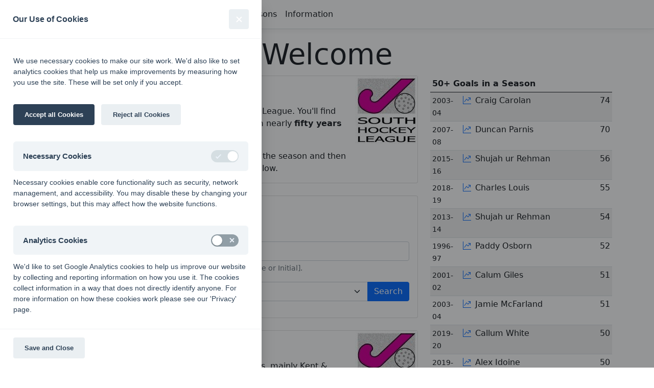

--- FILE ---
content_type: text/html; charset=utf-8
request_url: https://south-league.net/
body_size: 13897
content:



<!DOCTYPE html>
<html lang="en">
<head>
    <meta charset="utf-8" />
    <meta name="viewport" content="width=device-width, initial-scale=1.0" />
    <title>South League Archives - Welcome</title>
    <link rel="stylesheet" href="/lib/bootstrap/dist/css/bootstrap.min.css" />
    <link rel="stylesheet" href="/css/site.css?v=JFbB1Hyi3VMDNRVXUfjfkASAsLPIvwGJqy2AQ0KtMHA" />
    <link rel="stylesheet" href="/SportCore.Server.Web.styles.css?v=s3jO2BZad4PRKWzghgFYeeLZFk79X21YZNL_utd9zww" />
    <link rel="stylesheet" href="https://cdn.jsdelivr.net/npm/bootstrap-icons@1.8.3/font/bootstrap-icons.css" />
    <link rel="stylesheet" href="/css/cookieconsent.css" media="print" onload="this.media='all'" />
</head>
<body>
    <header b-gd32aod5xv>
        <nav b-gd32aod5xv class="navbar navbar-expand-sm navbar-toggleable-sm navbar-light bg-white border-bottom box-shadow mb-3">
            <div b-gd32aod5xv class="container-fluid">
                <a class="navbar-brand" href="/">South League Archives</a>
                <button b-gd32aod5xv class="navbar-toggler" type="button" data-bs-toggle="collapse" data-bs-target=".navbar-collapse" aria-controls="navbarSupportedContent"
                        aria-expanded="false" aria-label="Toggle navigation">
                    <span b-gd32aod5xv class="navbar-toggler-icon"></span>
                </button>
                <div b-gd32aod5xv class="navbar-collapse collapse d-sm-inline-flex justify-content-between">
                    <ul b-gd32aod5xv class="navbar-nav flex-grow-1">
                        <li b-gd32aod5xv class="nav-item">
                            <a class="nav-link text-dark" href="/">Home</a>
                        </li>
                        <li b-gd32aod5xv class="nav-item">
                            <a class="nav-link text-dark" href="/Home/Privacy">Privacy</a>
                        </li>
                        <li b-gd32aod5xv class="nav-item">
                            <a class="nav-link text-dark" href="/Home/Search">Search</a>
                        </li>
                        <li b-gd32aod5xv class="nav-item">
                            <a class="nav-link text-dark" href="/Seasons">Seasons</a>
                        </li>
                        <li b-gd32aod5xv class="nav-item">
                            <a b-gd32aod5xv class="nav-link text-dark" href="/Information" >Information</a>
                        </li>
                    </ul>
                    





                </div>
            </div>
        </nav>
    </header>
    <script defer src="/js/cookieconsent.js"></script>
    <script defer src="/js/cookieconsent-init.js"></script>
    <div b-gd32aod5xv class="container-md">
        <main b-gd32aod5xv role="main" class="pb-3">
            






<style>
    tbody > tr > td:first-child {
        width: 60px;
    }
    tbody > tr > td:nth-child(2) {
        width: 16px;
    }
    tbody > tr > td:last-child {
        text-align: right;
        width: 15%;
    }
</style>

<h1 class="display-4 text-center">Welcome</h1>
<div class="row g-4">
    <div class="col-lg-8">
        <div class="row row-cols-1 g-4">
            <div class="col">
                <div class="card">
                    <div class="row g-0">
                        <div class="col-sm-9 col-xl-10">
                            <div class="card-body">
                                <h3 class="card-title">Archives</h3>
                                <p class="card-text">
                                    Welcome to the archive pages of the South Hockey League. You'll find all the fixtures,
                                    results, goal scorers and tables from nearly <b>fifty years</b> of league hockey.
                                </p>
                                <p class="card-text">
                                    Just click on the Seasons link above and then select the season and then then division you
                                    require, or use the season links below.
                                </p>
                            </div>
                        </div>
                        <div class="col-sm-3 col-xl-2">
                            <img src="/Content/images/south league logo.gif" class="w-100" alt="South Hockey League Archives" />
                        </div>
                    </div>
                </div>                
            </div>
            <div class="col">
                


<div class="card">
    <div class="row g-0">
        <div class="col-sm-4 col-xl-3">
            <img src="/Content/images/Hockey Images Players.png" class="w-100" alt="South Hockey League Players" />
        </div>
        <div class="col-sm-8 col-xl-9">
            <div class="card-body">
                <h3 class="card-title">Goal Scorers?</h3>
                <form action="/home/_submit" method="post" id="search" name="search">
                    <div class="mb-3">
                        <label for="Name" class="form-label">Search Name</label>
                        <input class="form-control form-control-md" type="text" id="Name" name="Name" aria-describedby="Help">
                        <div id="Help" class="form-text">Enter Family Name [, Given Name or Initial].</div>
                    </div>
                    <div class="input-group mb-3">
                        <select class="form-select form-select-md" id="ClubID" name="ClubID">
                            <option selected value="0">Select Club</option>
                            <option value="18801">Abingdon Atomix HC</option>
                            <option value="18001">Abingdon HC</option>
                            <option value="18002">Addiscombe HC</option>
                            <option value="18248">Adur HC</option>
                            <option value="18729">AEI HC</option>
                            <option value="18249">AERE Harwell HC</option>
                            <option value="18250">Albanians HC</option>
                            <option value="18003">Aldermaston HC</option>
                            <option value="18004">Aldershot &amp; Farnham HC</option>
                            <option value="18253">Aldershot Services AF HC</option>
                            <option value="18220">Alleyn Old Boys HC</option>
                            <option value="18254">Alresford HC</option>
                            <option value="18005">Alton HC</option>
                            <option value="18007">Amersham &amp; Chalfont HC</option>
                            <option value="18006">Amersham HC</option>
                            <option value="18255">Anchorians HC</option>
                            <option value="18008">Andover HC</option>
                            <option value="18009">Ashford (Kent) HC</option>
                            <option value="18010">Ashford (Middlesex) HC</option>
                            <option value="18257">AWRE Aldermaston HC</option>
                            <option value="18011">Aylesbury HC</option>
                            <option value="18258">Aztecs HC</option>
                            <option value="18724">BA HC</option>
                            <option value="18259">BAC HC</option>
                            <option value="18012">Banbury HC</option>
                            <option value="18013">Bank of England HC</option>
                            <option value="18261">Banstead HC</option>
                            <option value="18263">Banstead Hospital HC</option>
                            <option value="18264">Barclays Bank HC</option>
                            <option value="18014">Barnes HC</option>
                            <option value="18015">Basingstoke HC</option>
                            <option value="18210">BBC HC</option>
                            <option value="18016">BBHC HC</option>
                            <option value="18735">BEA Silver Wing HC</option>
                            <option value="18265">Beachcombers HC</option>
                            <option value="18017">Beckenham HC</option>
                            <option value="18266">Belvedere HC</option>
                            <option value="18267">Bexhill HC</option>
                            <option value="18018">Bexley Invicta HC</option>
                            <option value="18268">Bexleyheath HC</option>
                            <option value="18269">BHC</option>
                            <option value="18270">BICC HC</option>
                            <option value="18019">Bicester HC</option>
                            <option value="18272">Biddenden Grasshoppers HC</option>
                            <option value="18271">Biddenden HC</option>
                            <option value="18273">Birkbeck College HC</option>
                            <option value="18020">Blackheath &amp; Elthamians HC</option>
                            <option value="18274">Blackheath HC</option>
                            <option value="18229">Blandford &amp; Sturminster HC</option>
                            <option value="18021">Blandford HC</option>
                            <option value="18803">BOAC Speedbird HC</option>
                            <option value="18732">Bognor College HC</option>
                            <option value="18275">Bognor HC</option>
                            <option value="18193">Bordon Harlequins HC</option>
                            <option value="18276">Borough Road College HC</option>
                            <option value="18277">Bournemouth &amp; West Hants HC</option>
                            <option value="18278">Bournemouth College HC</option>
                            <option value="18022">Bournemouth HC</option>
                            <option value="18508">Bourton &amp; Sherborne HC</option>
                            <option value="18279">Bowaters HC</option>
                            <option value="18218">Boyne Hill HC</option>
                            <option value="18023">Bracknell HC</option>
                            <option value="18024">Brighton &amp; Hove HC</option>
                            <option value="18804">Brighton College HC</option>
                            <option value="18280">Brighton Polytechnic HC</option>
                            <option value="18282">Britannic House HC</option>
                            <option value="18283">British Aerospace HC</option>
                            <option value="18025">British Airways HC</option>
                            <option value="18285">British Telecom HC</option>
                            <option value="18204">Bromley &amp; Beckenham HC</option>
                            <option value="18185">Bromley HC</option>
                            <option value="18231">Brunel University HC</option>
                            <option value="18286">BTI HC</option>
                            <option value="18287">BTISSA HC</option>
                            <option value="18288">BUC HC</option>
                            <option value="18708">Buckingham HC</option>
                            <option value="18026">Burnt Ash (Bexley) HC</option>
                            <option value="18289">Calmore HC</option>
                            <option value="18027">Camberley &amp; Farnborough HC</option>
                            <option value="18290">Camberley HC</option>
                            <option value="18746">Canning Town HC</option>
                            <option value="18028">Canterbury HC</option>
                            <option value="18291">Cardinal Manning Old Boys HC</option>
                            <option value="18029">Chalfont St Peter HC</option>
                            <option value="18293">Charing Cross &amp; Westminster HC</option>
                            <option value="18294">Charing Cross Hospital HC</option>
                            <option value="18030">Cheam HC</option>
                            <option value="18295">Cherokees HC</option>
                            <option value="18502">Chertsey Thames Valley HC</option>
                            <option value="18032">Chichester Centurians HC</option>
                            <option value="18031">Chichester HC</option>
                            <option value="18503">Chichester Health HC</option>
                            <option value="18296">Chichester Hospitals HC</option>
                            <option value="18297">Chiltern HC</option>
                            <option value="18727">Chinnor HC</option>
                            <option value="18298">City of London Polytechnic HC</option>
                            <option value="18033">City of Oxford HC</option>
                            <option value="18034">City of Portsmouth HC</option>
                            <option value="18725">City University of London HC</option>
                            <option value="18359">Civil Service HC</option>
                            <option value="18299">Claygate HC</option>
                            <option value="18035">Cliftonville HC</option>
                            <option value="18036">Cobdown HC</option>
                            <option value="18300">Courage HC</option>
                            <option value="18301">Cowley HC</option>
                            <option value="18302">Cranford HC</option>
                            <option value="18509">Cranleigh HC</option>
                            <option value="18037">Crawley HC</option>
                            <option value="18303">Creightonians HC</option>
                            <option value="18038">Crowborough HC</option>
                            <option value="18235">Croydon &amp; Old Whitgiftian HC</option>
                            <option value="18304">Croydon Gas HC</option>
                            <option value="18039">Croydon HC</option>
                            <option value="18305">Croydon MO HC</option>
                            <option value="18306">Croydon Sages HC</option>
                            <option value="18040">Deal HC</option>
                            <option value="18307">Didcot HC</option>
                            <option value="18308">Dorset Institute HC</option>
                            <option value="18041">Dulwich HC</option>
                            <option value="18683">Ealing HC</option>
                            <option value="18245">Ealing Lions HC</option>
                            <option value="18042">East Grinstead HC</option>
                            <option value="18309">East Molesey HC</option>
                            <option value="18043">Eastbourne HC</option>
                            <option value="18044">Eastcote HC</option>
                            <option value="18045">Eastleigh HC</option>
                            <option value="18310">Edenbridge HC</option>
                            <option value="18311">Egham HC</option>
                            <option value="18046">Enfield HC</option>
                            <option value="18505">Enterprise Forwarding HC</option>
                            <option value="18048">Epsom HC</option>
                            <option value="18312">Esso Adastrians HC</option>
                            <option value="18049">Esso HC</option>
                            <option value="18050">ETESSA HC</option>
                            <option value="18175">Ewshot HC</option>
                            <option value="18223">Exiles HC</option>
                            <option value="18051">Fareham HC</option>
                            <option value="18052">Farnborough HC</option>
                            <option value="18053">Farnham Common HC</option>
                            <option value="18313">Farnham HC</option>
                            <option value="18314">Faversham HC</option>
                            <option value="18791">Fawns HC</option>
                            <option value="18315">Ferndown HC</option>
                            <option value="18316">Ferndown Wayfarers HC</option>
                            <option value="18224">Fleet &amp; Ewshot HC</option>
                            <option value="18054">Fleet HC</option>
                            <option value="18055">Folkestone Optimist HC</option>
                            <option value="18318">Follands HC</option>
                            <option value="18319">Ford (Langley) HC</option>
                            <option value="18056">Fordingbridge HC</option>
                            <option value="18211">GB Eagles HC</option>
                            <option value="18057">Gerrards Cross HC</option>
                            <option value="18058">Gillingham Anchorians HC</option>
                            <option value="18222">Gillingham HC</option>
                            <option value="18320">Glaxo HC</option>
                            <option value="18321">GLC HC</option>
                            <option value="18322">GLC Staff HC</option>
                            <option value="18059">Goan HC</option>
                            <option value="18060">Gore Court HC</option>
                            <option value="18061">Gosport HC</option>
                            <option value="18324">Gravesend Guru Nanak HC</option>
                            <option value="18323">Gravesend HC</option>
                            <option value="18512">Gravesham &amp; Wellcome HC</option>
                            <option value="18062">Gravesham HC</option>
                            <option value="18805">Graylingwell Hospital HC</option>
                            <option value="18063">Greenwich HC</option>
                            <option value="18325">Greenwich Polygons HC</option>
                            <option value="18326">Guernsey HC</option>
                            <option value="18212">Guildford HC</option>
                            <option value="18064">Guru Nanak HC</option>
                            <option value="18328">Guys Hospital HC</option>
                            <option value="18736">GWR HC</option>
                            <option value="18065">H A C HC</option>
                            <option value="18208">Hailsham HC</option>
                            <option value="18066">Hamble HC</option>
                            <option value="18330">Hamble Old Boys HC</option>
                            <option value="18331">Hambledon HC</option>
                            <option value="18332">Hampstead &amp; Westminster HC</option>
                            <option value="18793">Harrodian HC</option>
                            <option value="18067">Harrow HC</option>
                            <option value="18333">Harrow Town Swans HC</option>
                            <option value="18334">Hartley HC</option>
                            <option value="18068">Haslemere HC</option>
                            <option value="18069">Havant HC</option>
                            <option value="18070">Hayes HC</option>
                            <option value="18737">HC Knole Park</option>
                            <option value="18335">HCC HC</option>
                            <option value="18336">Headington HC</option>
                            <option value="18338">Heathway HC</option>
                            <option value="18247">Hendon &amp; Mill Hill HC</option>
                            <option value="18071">Hendon HC</option>
                            <option value="18072">Henley HC</option>
                            <option value="18073">Herne Bay HC</option>
                            <option value="18216">Hersham HC</option>
                            <option value="18339">Heston HC</option>
                            <option value="18074">High Wycombe HC</option>
                            <option value="18340">HMS Daedalus HC</option>
                            <option value="18341">HMS Dryad HC</option>
                            <option value="18075">Holcombe HC</option>
                            <option value="18342">Holmer Green HC</option>
                            <option value="18806">Honor Oak HC</option>
                            <option value="18076">Horley HC</option>
                            <option value="18077">Horsham HC</option>
                            <option value="18194">Hounslow &amp; Ealing HC</option>
                            <option value="18078">HSBC HC</option>
                            <option value="18344">Huntley &amp; Palmers HC</option>
                            <option value="18345">IBM HC</option>
                            <option value="18346">Iffley HC</option>
                            <option value="18079">Imperial College HC</option>
                            <option value="18347">Indian Gymkhana HC</option>
                            <option value="18349">International Students House HC</option>
                            <option value="18790">Invicta HC</option>
                            <option value="18350">IPM HC</option>
                            <option value="18195">Isle of Wight HC</option>
                            <option value="18351">Iveco Ford HC</option>
                            <option value="18352">Jupiter HC</option>
                            <option value="18080">Kenley HC</option>
                            <option value="18354">King Alfreds College HC</option>
                            <option value="18233">Kings &amp; Alleyns HC</option>
                            <option value="18356">Kings College Hospital HC</option>
                            <option value="18081">Kings College London HC</option>
                            <option value="18357">Kingston Polytechnic HC</option>
                            <option value="18358">Kodak HC</option>
                            <option value="18196">Lavant HC</option>
                            <option value="18213">Leatherhead HC</option>
                            <option value="18082">Leighton Buzzard HC</option>
                            <option value="18083">Lensbury HC</option>
                            <option value="18084">Lewes HC</option>
                            <option value="18085">Lions HC</option>
                            <option value="18177">Littlehampton HC</option>
                            <option value="18360">Lloyds Bank HC</option>
                            <option value="18189">London Academicals HC</option>
                            <option value="18244">London Brookes HC</option>
                            <option value="18361">London Civil Service HC</option>
                            <option value="18086">London Edwardians HC</option>
                            <option value="18227">London Gamblers HC</option>
                            <option value="18362">London Transport HC</option>
                            <option value="18087">London University HC</option>
                            <option value="18088">London Wayfarers HC</option>
                            <option value="18364">Long Grove Hospital HC</option>
                            <option value="18365">Lyons HC</option>
                            <option value="18089">Maidenhead HC</option>
                            <option value="18090">Maidstone HC</option>
                            <option value="18091">Marden Russets HC</option>
                            <option value="18092">Marlow HC</option>
                            <option value="18219">Meadhurst HC</option>
                            <option value="18366">Medway HC</option>
                            <option value="18367">Medway United HC</option>
                            <option value="18093">Merton HC</option>
                            <option value="18094">Metropolitan Police HC</option>
                            <option value="18197">Michelmersh &amp; Timsbury HC</option>
                            <option value="18368">Mid Surrey HC</option>
                            <option value="18096">Mid-Sussex HC</option>
                            <option value="18370">Middlesex Polytechnic HC</option>
                            <option value="18095">Middleton &amp; Bognor HC</option>
                            <option value="18371">Middleton HC</option>
                            <option value="18372">Midland Bank HC</option>
                            <option value="18097">Mill Hill HC</option>
                            <option value="18098">Milton Keynes HC</option>
                            <option value="18373">Mohawks HC</option>
                            <option value="18178">Morris Motors HC</option>
                            <option value="18374">Muslim Tigers HC</option>
                            <option value="18375">National Westminster Bank HC</option>
                            <option value="18099">New Beccehamian HC</option>
                            <option value="18377">New Eltham HC</option>
                            <option value="18500">New Forest HC</option>
                            <option value="18198">New Milton HC</option>
                            <option value="18100">Newbury &amp; Thatcham HC</option>
                            <option value="18378">Newbury HC</option>
                            <option value="18738">Newenden Nomads HC</option>
                            <option value="18101">Newhaven HC</option>
                            <option value="18749">North London Polytechnic HC</option>
                            <option value="18102">NPL HC</option>
                            <option value="18506">NPL Lensbury HC</option>
                            <option value="18396">Old Anchorians HC</option>
                            <option value="18379">Old Beccehamian HC</option>
                            <option value="18103">Old Bordenian HC</option>
                            <option value="18380">Old Caterhamians HC</option>
                            <option value="18381">Old Cholmelians HC</option>
                            <option value="18104">Old Cranleighan HC</option>
                            <option value="18382">Old Creightonians HC</option>
                            <option value="18105">Old Edwardians HC</option>
                            <option value="18106">Old Georgians HC</option>
                            <option value="18383">Old Gravesendians HC</option>
                            <option value="18337">Old Heathians HC</option>
                            <option value="18384">Old Holcombeians HC</option>
                            <option value="18385">Old Isleworthians HC</option>
                            <option value="18107">Old Kingstonian HC</option>
                            <option value="18111">Old Merchant Taylors HC</option>
                            <option value="18388">Old Mid Whitgiftians HC</option>
                            <option value="18389">Old Paludians HC</option>
                            <option value="18390">Old Purbrookians HC</option>
                            <option value="18214">Old Reigatian HC</option>
                            <option value="18392">Old Suttonians HC</option>
                            <option value="18393">Old Tauntonians HC</option>
                            <option value="18394">Old Thamesians HC</option>
                            <option value="18395">Old Walcountians HC</option>
                            <option value="18109">Old Whitgiftians HC</option>
                            <option value="18110">Old Williamsonian HC</option>
                            <option value="18397">OPCS HC</option>
                            <option value="18398">Orpington HC</option>
                            <option value="18739">Osterley HC</option>
                            <option value="18187">Oxford Brookes University HC</option>
                            <option value="18112">Oxford Hawks HC</option>
                            <option value="18241">Oxford HC</option>
                            <option value="18401">Oxford Polytechnic HC</option>
                            <option value="18113">Oxford University HC</option>
                            <option value="18179">Oxshott HC</option>
                            <option value="18114">Oxted HC</option>
                            <option value="18403">Peek Frean HC</option>
                            <option value="18115">Penguin HC</option>
                            <option value="18116">Petersfield HC</option>
                            <option value="18117">PHC Chiswick HC</option>
                            <option value="18118">Phoenix &amp; Ranelagh HC</option>
                            <option value="18404">Phoenix HC</option>
                            <option value="18405">Pirelli HC</option>
                            <option value="18745">Plant Protection HC</option>
                            <option value="18406">Polytechnic HC</option>
                            <option value="18119">Poole HC</option>
                            <option value="18407">Portchester HC</option>
                            <option value="18120">Portsmouth &amp; Southsea HC</option>
                            <option value="18409">Portsmouth College HC</option>
                            <option value="18723">Portsmouth HC</option>
                            <option value="18410">Portsmouth Polytechnic HC</option>
                            <option value="18242">Portsmouth Sharks HC</option>
                            <option value="18748">Potters Bar HC</option>
                            <option value="18412">Pressed Steel HC</option>
                            <option value="18199">Purbeck HC</option>
                            <option value="18413">Purley HC</option>
                            <option value="18121">Purley Walcountians HC</option>
                            <option value="18414">RAE Farnborough HC</option>
                            <option value="18232">Ramgardhia Sports Club</option>
                            <option value="18122">Ramgarhia HC</option>
                            <option value="18415">Ramgarhia Sabha HC</option>
                            <option value="18416">Ramgarhia Sikh HC</option>
                            <option value="18123">Ramgarhia Slough HC</option>
                            <option value="18417">RASRA HC</option>
                            <option value="18418">Raynes Park HC</option>
                            <option value="18124">Reading Eagles HC</option>
                            <option value="18200">Reading HC</option>
                            <option value="18125">Reading University HC</option>
                            <option value="18419">Reeds HC</option>
                            <option value="18421">Reigate &amp; Banstead HC</option>
                            <option value="18420">Reigate HC</option>
                            <option value="18126">Reigate Priory HC</option>
                            <option value="18127">Richings Park HC</option>
                            <option value="18128">Richmond HC</option>
                            <option value="18424">Rochester &amp; Gillingham HC</option>
                            <option value="18425">Rolenmil HC</option>
                            <option value="18225">Romsey HC</option>
                            <option value="18426">Rover Cowley HC</option>
                            <option value="18129">Rover Oxford HC</option>
                            <option value="18427">Royal Arsenal HC</option>
                            <option value="18428">Royal Artillery HC</option>
                            <option value="18429">Royal Dental College HC</option>
                            <option value="18430">Royal Dental School HC</option>
                            <option value="18431">Royal Engineers HC</option>
                            <option value="18422">Royal Holloway &amp; Bedford New College HC</option>
                            <option value="18433">Royal Holloway College HC</option>
                            <option value="18514">Royal Holloway HC</option>
                            <option value="18434">Royal Mail Slough HC</option>
                            <option value="18435">Royal Signals HC</option>
                            <option value="18130">Ryde HC</option>
                            <option value="18201">Sabha HC</option>
                            <option value="18131">Salisbury HC</option>
                            <option value="18132">Sanderstead HC</option>
                            <option value="18437">Sarum HC</option>
                            <option value="18438">Scotts HC</option>
                            <option value="18439">Seaford HC</option>
                            <option value="18133">Sevenoaks HC</option>
                            <option value="18747">Sher-E-Panjab HC</option>
                            <option value="18802">Shoreham HC</option>
                            <option value="18440">Sikh Youth HC</option>
                            <option value="18756">Sittingbourne HC</option>
                            <option value="18134">Slough HC</option>
                            <option value="18441">Smiths of England HC</option>
                            <option value="18442">Solent HC</option>
                            <option value="18443">Solent Victory HC</option>
                            <option value="18135">Sonning HC</option>
                            <option value="18513">South Berkshire HC</option>
                            <option value="18190">South Bucks HC</option>
                            <option value="18183">South Saxons HC</option>
                            <option value="18444">Southampton College HC</option>
                            <option value="18136">Southampton HC</option>
                            <option value="18445">Southampton Institute HC</option>
                            <option value="18446">Southampton Tauntonians HC</option>
                            <option value="18137">Southampton University HC</option>
                            <option value="18448">Southern HC</option>
                            <option value="18138">Southgate Adelaide HC</option>
                            <option value="18529">Southgate HC</option>
                            <option value="18449">Southmoor HC</option>
                            <option value="18450">Southsea HC</option>
                            <option value="18192">Southwick HC</option>
                            <option value="18139">Spencer HC</option>
                            <option value="18452">St Barts Hospital HC</option>
                            <option value="18453">St Bernards Hospital HC</option>
                            <option value="18734">St Ebbas Hospital HC</option>
                            <option value="18215">St Francis HC</option>
                            <option value="18454">St Lawrences Hospital HC</option>
                            <option value="18455">St Marys College HC</option>
                            <option value="18510">St Marys University HC</option>
                            <option value="18456">St Thomas Hospital HC</option>
                            <option value="18140">Staines HC</option>
                            <option value="18457">STC HC</option>
                            <option value="18759">Stoke Green HC</option>
                            <option value="18459">Sulhamstead &amp; Ufton HC</option>
                            <option value="18458">Sulhamstead HC</option>
                            <option value="18156">Sunbury &amp; Walton Hawks HC</option>
                            <option value="18141">Sunbury HC</option>
                            <option value="18142">Surbiton HC</option>
                            <option value="18209">Surrey Old Boys HC</option>
                            <option value="18234">Surrey Spartans HC</option>
                            <option value="18202">Sussex Police HC</option>
                            <option value="18144">Sutton Valence HC</option>
                            <option value="18145">Swanage &amp; Wareham HC</option>
                            <option value="18507">Swanage HC</option>
                            <option value="18462">Swans HC</option>
                            <option value="18191">Tadley HC</option>
                            <option value="18217">Teddington HC</option>
                            <option value="18463">Templars HC</option>
                            <option value="18226">Thame HC</option>
                            <option value="18464">Thames Polytechnic HC</option>
                            <option value="18146">Thames Valley HC</option>
                            <option value="18465">Thanetians HC</option>
                            <option value="18466">Tilehurst HC</option>
                            <option value="18147">Tonbridge HC</option>
                            <option value="18733">Tooting Bec Hospital</option>
                            <option value="18726">Travaux HC</option>
                            <option value="18148">Tring HC</option>
                            <option value="18744">Trinity HC</option>
                            <option value="18108">Trinity Mid-Whitgiftian HC</option>
                            <option value="18149">Trojans HC</option>
                            <option value="18186">Tulse Hill &amp; Dulwich HC</option>
                            <option value="18150">Tulse Hill HC</option>
                            <option value="18151">Tunbridge Wells HC</option>
                            <option value="18467">UC &amp; Middlesex Hospital HC</option>
                            <option value="18504">UCL Academicals HC</option>
                            <option value="18221">UMDS Guys &amp; St Thomas HC</option>
                            <option value="18470">University College Hospital HC</option>
                            <option value="18471">University College London HC</option>
                            <option value="18281">University of Brighton HC</option>
                            <option value="18246">University of Chichester HC</option>
                            <option value="18153">University of Kent HC</option>
                            <option value="18152">University of Portsmouth HC</option>
                            <option value="18143">University of Surrey HC</option>
                            <option value="18474">University of Sussex HC</option>
                            <option value="18154">US Portsmouth HC</option>
                            <option value="18475">Uxbridge HC</option>
                            <option value="18180">Uxbridge Swans HC</option>
                            <option value="18155">Wallingford HC</option>
                            <option value="18476">Wallington HC</option>
                            <option value="18478">Walton &amp; Weybridge HC</option>
                            <option value="18477">Walton HC</option>
                            <option value="18157">Wanderers HC</option>
                            <option value="18479">Wantage HC</option>
                            <option value="18480">Warsash HC</option>
                            <option value="18481">Waterlooville HC</option>
                            <option value="18203">Waterside HC</option>
                            <option value="18482">Wayfarers HC</option>
                            <option value="18158">Wellcome Dartford HC</option>
                            <option value="18159">West Hampstead HC</option>
                            <option value="18484">West Hants HC</option>
                            <option value="18047">West London HC</option>
                            <option value="18485">West London IHE HC</option>
                            <option value="18486">West Sussex IHE HC</option>
                            <option value="18487">Westfield College HC</option>
                            <option value="18728">Westminster College HC</option>
                            <option value="18488">Westminster Hospital HC</option>
                            <option value="18489">Weybridge Hawks HC</option>
                            <option value="18160">Weymouth HC</option>
                            <option value="18792">Wibbandune HC</option>
                            <option value="18161">Wimbledon HC</option>
                            <option value="18162">Wimborne Wayfarers HC</option>
                            <option value="18163">Winchester HC</option>
                            <option value="18188">Winchmore Hill &amp; Enfield HC</option>
                            <option value="18490">Winchmore Hill HC</option>
                            <option value="18164">Windsor HC</option>
                            <option value="18165">Witney HC</option>
                            <option value="18166">Woking HC</option>
                            <option value="18167">Wokingham HC</option>
                            <option value="18492">Wokingham Hornets HC</option>
                            <option value="18494">Woodley Hornets HC</option>
                            <option value="18495">Woodstock HC</option>
                            <option value="18496">Woolwich HC</option>
                            <option value="18499">Wootton Wanderers HC</option>
                            <option value="18168">Worthing HC</option>
                            <option value="18228">Wycombe HC</option>
                            <option value="18169">Yateley HC</option>
                            <option value="18498">Yellow Hammer HC</option>
                        </select>
                        <button type="submit" class="btn btn-primary">Search</button>
                    </div>
                    <div class="input-group mb-3" style="display: none;" aria-hidden="true">
                        <label for="Email" class="form-label">Email</label>
                        <input class="form-control form-control-md" type="text" id="Mail" name="Mail" tabindex="-1" value="" autocomplete="off" aria-describedby="Skip">
                        <div id="Skip" class="form-text">If you are human don't fill in this field</div>
                    </div>
                </form>
            </div>
        </div>
    </div>
</div>

            </div>
            <div class="col">
                <div class="card">
                    <div class="row g-0">
                        <div class="col-sm-9 col-xl-10">
                            <div class="card-body">
                                <h3 class="card-title">Updates</h3>
                                <p class="card-text">
                                    <a href="/Updates/45518">Update 45518</a> Seasons 1972-90, added goal Scorers, mainly
                                    Kent &amp; Sussex.
                                </p>
                                <p class="card-text">
                                    <a href="/Updates/45440">Update 45440</a> Seasons 1981-82 to 1990-91, completes most
                                    Regional &amp; Area Divisions 1 and some lower divisions.
                                </p>
                                <p class="card-text">
                                    <a href="/Updates/45372">Update 45372</a> Seasons 1972-73 to 1980-81, completes most
                                    Regional &amp; Area Divisions 1 and some lower divisions.
                                </p>
                                <p class="card-text">
                                    <a href="/Updates/45369">Update 45369</a> includes contributions from Banbury HC -
                                    1st XI Goal Scorers 1975-95 and MBBO (Four Counties - Kidd Rapinet) 2nd XI League details 1980-90.
                                </p>
                            </div>
                        </div>
                        <div class="col-sm-3 col-xl-2">
                            <img src="/Content/images/south league logo.gif" class="w-100" alt="South Hockey League Archives" />
                        </div>
                    </div>
                </div>                
            </div>
            <div class="col">
                <div class="card">
                    <div class="row g-0">
                        <div class="col-sm-4 col-xl-3">
                            <img src="/Content/images/south league 344 8C.png" class="w-100" alt="South Hockey League Counties" />
                        </div>
                        <div class="col-sm-8 col-xl-9">
                            <div class="card-body">
                                <h3 class="card-title">Can you help?</h3>
                                <p class="card-text">
                                    While there are many complete seasons on the website, data is missing from the 70s &amp; 80s, particularly
                                    Middlesex, Surrey and Sussex.
                                </p>                                        
                                <p class="card-text">
                                    Do you have any old handbooks or club fixture cards from those years. Any missing piece of information
                                    is welcome and will help complete this history of league hockey.
                                </p>                                        
                                <p class="card-text">
                                    Scanned copies can be emailed to <a href="mailto:archives@south-league.net">archives@south-league.net</a>,
                                    or if you wish to preserve actual documents visit The Hockey Museum website for details.
                                </p>                                        
                            </div>
                        </div>
                    </div>
                </div>
            </div>
            <div class="col">
                <div class="card">
                    <div class="row g-0">
                        <div class="col-sm-7 col-xl-8">
                            <div class="card-body">
                                <h3 class="card-title">
                                    <a href="https://www.hockeymuseum.net" target="_blank">The Hockey Museum</a>
                                </h3>
                            </div>
                        </div>
                        <div class="col-sm-5 col-xl-4">
                            <a href="https://www.hockeymuseum.net" target="_blank">
                                <img src="/Media/Default/Banners/T/the-hockey-museum.png" class="w-100" alt="The Hockey Museum" />
                            </a>
                        </div>
                    </div>
                </div>                
            </div>
            <div class="col">
                <div class="card">
                    <div class="row g-0">
                        <div class="col-sm-7 col-xl-8">
                            <div class="card-body">
                                <h3 class="card-title">
                                    <a href="https://www.thehockeypaper.co.uk" target="_blank">The Hockey Paper</a>
                                </h3>
                            </div>
                        </div>
                        <div class="col-sm-5 col-xl-4 pt-sm-2">
                            <a href="https://www.thehockeypaper.co.uk" target="_blank">
                                <img src="/Media/Default/Banners/T/the-hockey-paper.jpg" class="w-100" alt="The Hockey Paper" />
                            </a>
                        </div>
                    </div>
                </div>                
            </div>
            <div class="col">
                <div class="card">
                    <div class="row g-0">
                        <div class="col-sm-7 col-xl-8">
                            <div class="card-body">
                                <h3 class="card-title">
                                    <a href="https://www.britishnewspaperarchive.co.uk/" target="_blank">The British Newspaper Archive</a>
                                </h3>
                            </div>
                        </div>
                        <div class="col-sm-5 col-xl-4 pt-sm-2">
                            <a href="https://www.britishnewspaperarchive.co.uk/" target="_blank">
                                <img src="/Media/Default/Banners/T/the-british-newspaper-archive.png" class="w-100" alt="The British Newspaper Archive" />
                            </a>
                        </div>
                    </div>
                </div>                
            </div>
            <div class="col">
                <div class="card">
                    <div class="row g-0">
                        <div class="col-sm-7 col-xl-8">
                            <div class="card-body">
                                <h3 class="card-title">
                                    <a href="https://www.newspapers.com/" target="_blank">Newspapers.com</a>
                                </h3>
                            </div>
                        </div>
                        <div class="col-sm-5 col-xl-4 pt-sm-2">
                            <a href="https://www.newspapers.com/" target="_blank">
                                <img src="/Media/Default/Banners/N/newspapers-dot-com.png" class="w-100" alt="Newspapers.com" />
                            </a>
                        </div>
                    </div>
                </div>                
            </div>
        </div>
    </div>
    <div class="col-lg-4">
        <div class="row row-cols-1 row-cols-sm-2 row-cols-lg-1 g-3">
            <div class="col">
                
    <table class="table table-striped table-sm">
        <thead>
            <tr>
                <th colspan="4">50+ Goals in a Season</th>
            </tr>
        </thead>
        <tbody>
            <tr>
                <td><small>2003-04</small></td>
                <td>
                    <a title="Craig Carolan goal stats" href="/Scorers/Player/1207/Craig-Carolan">
                        <i class="bi bi-graph-up-arrow" style="font-size: 1rem; font-weight: bold; color: #0d6efd;"></i>
                    </a>
                </td>
                <td>Craig Carolan</td>
                <td>74</td>
            </tr>
            <tr>
                <td><small>2007-08</small></td>
                <td>
                    <a title="Duncan Parnis goal stats" href="/Scorers/Player/211/Duncan-Parnis">
                        <i class="bi bi-graph-up-arrow" style="font-size: 1rem; font-weight: bold; color: #0d6efd;"></i>
                    </a>
                </td>
                <td>Duncan Parnis</td>
                <td>70</td>
            </tr>
            <tr>
                <td><small>2015-16</small></td>
                <td>
                    <a title="Shujah ur Rehman goal stats" href="/Scorers/Player/4740/Shujah-ur-Rehman">
                        <i class="bi bi-graph-up-arrow" style="font-size: 1rem; font-weight: bold; color: #0d6efd;"></i>
                    </a>
                </td>
                <td>Shujah ur Rehman</td>
                <td>56</td>
            </tr>
            <tr>
                <td><small>2018-19</small></td>
                <td>
                    <a title="Charles Louis goal stats" href="/Scorers/Player/3160/Charles-Louis">
                        <i class="bi bi-graph-up-arrow" style="font-size: 1rem; font-weight: bold; color: #0d6efd;"></i>
                    </a>
                </td>
                <td>Charles Louis</td>
                <td>55</td>
            </tr>
            <tr>
                <td><small>2013-14</small></td>
                <td>
                    <a title="Shujah ur Rehman goal stats" href="/Scorers/Player/4740/Shujah-ur-Rehman">
                        <i class="bi bi-graph-up-arrow" style="font-size: 1rem; font-weight: bold; color: #0d6efd;"></i>
                    </a>
                </td>
                <td>Shujah ur Rehman</td>
                <td>54</td>
            </tr>
            <tr>
                <td><small>1996-97</small></td>
                <td>
                    <a title="Paddy Osborn goal stats" href="/Scorers/Player/8011/Paddy-Osborn">
                        <i class="bi bi-graph-up-arrow" style="font-size: 1rem; font-weight: bold; color: #0d6efd;"></i>
                    </a>
                </td>
                <td>Paddy Osborn</td>
                <td>52</td>
            </tr>
            <tr>
                <td><small>2001-02</small></td>
                <td>
                    <a title="Calum Giles goal stats" href="/Scorers/Player/270/Calum-Giles">
                        <i class="bi bi-graph-up-arrow" style="font-size: 1rem; font-weight: bold; color: #0d6efd;"></i>
                    </a>
                </td>
                <td>Calum Giles</td>
                <td>51</td>
            </tr>
            <tr>
                <td><small>2003-04</small></td>
                <td>
                    <a title="Jamie McFarland goal stats" href="/Scorers/Player/908/Jamie-McFarland">
                        <i class="bi bi-graph-up-arrow" style="font-size: 1rem; font-weight: bold; color: #0d6efd;"></i>
                    </a>
                </td>
                <td>Jamie McFarland</td>
                <td>51</td>
            </tr>
            <tr>
                <td><small>2019-20</small></td>
                <td>
                    <a title="Callum White goal stats" href="/Scorers/Player/8680/Callum-White">
                        <i class="bi bi-graph-up-arrow" style="font-size: 1rem; font-weight: bold; color: #0d6efd;"></i>
                    </a>
                </td>
                <td>Callum White</td>
                <td>50</td>
            </tr>
            <tr>
                <td><small>2019-20</small></td>
                <td>
                    <a title="Alex Idoine goal stats" href="/Scorers/Player/12620/Alex-Idoine">
                        <i class="bi bi-graph-up-arrow" style="font-size: 1rem; font-weight: bold; color: #0d6efd;"></i>
                    </a>
                </td>
                <td>Alex Idoine</td>
                <td>50</td>
            </tr>
        </tbody>
    </table>
   
            </div>
            <div class="col">
                
    <table class="table table-striped table-sm">
        <thead>
            <tr>
                <th colspan="4">10+ Goals in a Match</th>
            </tr>
        </thead>
        <tbody>
            <tr>
                <td><small>2007-08</small></td>
                <td>
                    <a title="Duncan Parnis goal stats" href="/Scorers/Player/211/Duncan-Parnis">
                        <i class="bi bi-graph-up-arrow" style="font-size: 1rem; font-weight: bold; color: #0d6efd;"></i>
                    </a>
                </td>
                <td>Duncan Parnis</td>
                <td>10</td>
            </tr>
            <tr>
                <td><small>2013-14</small></td>
                <td>
                    <a title="Dave Delamore-Sutcliffe goal stats" href="/Scorers/Player/6491/Dave-Delamore-Sutcliffe">
                        <i class="bi bi-graph-up-arrow" style="font-size: 1rem; font-weight: bold; color: #0d6efd;"></i>
                    </a>
                </td>
                <td>Dave Delamore-Sutcliffe</td>
                <td>10</td>
            </tr>
            <tr>
                <td><small>1996-97</small></td>
                <td>
                    <a title="Paddy Osborn goal stats" href="/Scorers/Player/8011/Paddy-Osborn">
                        <i class="bi bi-graph-up-arrow" style="font-size: 1rem; font-weight: bold; color: #0d6efd;"></i>
                    </a>
                </td>
                <td>Paddy Osborn</td>
                <td>10</td>
            </tr>
        </tbody>
    </table>
   
            </div>
            <div class="col">
                
    <table class="table table-striped table-sm">
        <thead>
            <tr>
                <th colspan="4">Top Goal Scorer</th>
            </tr>
        </thead>
        <tbody>
            <tr>
                <td><small>1996-21</small></td>
                <td>
                    <a title="Prabjot Hunjan goal stats" href="/Scorers/Player/474/Prabjot-Hunjan">
                        <i class="bi bi-graph-up-arrow" style="font-size: 1rem; font-weight: bold; color: #0d6efd;"></i>
                    </a>
                </td>
                <td>Prabjot Hunjan</td>
                <td>408</td>
            </tr>
            <tr>
                <td><small>1994-21</small></td>
                <td>
                    <a title="Dave Clark goal stats" href="/Scorers/Player/67/Dave-Clark">
                        <i class="bi bi-graph-up-arrow" style="font-size: 1rem; font-weight: bold; color: #0d6efd;"></i>
                    </a>
                </td>
                <td>Dave Clark</td>
                <td>403</td>
            </tr>
            <tr>
                <td><small>1998-21</small></td>
                <td>
                    <a title="Will Trigg goal stats" href="/Scorers/Player/3275/Will-Trigg">
                        <i class="bi bi-graph-up-arrow" style="font-size: 1rem; font-weight: bold; color: #0d6efd;"></i>
                    </a>
                </td>
                <td>Will Trigg</td>
                <td>385</td>
            </tr>
            <tr>
                <td><small>2003-21</small></td>
                <td>
                    <a title="Andy Pike goal stats" href="/Scorers/Player/1304/Andy-Pike">
                        <i class="bi bi-graph-up-arrow" style="font-size: 1rem; font-weight: bold; color: #0d6efd;"></i>
                    </a>
                </td>
                <td>Andy Pike</td>
                <td>298</td>
            </tr>
            <tr>
                <td><small>2012-21</small></td>
                <td>
                    <a title="Shujah ur Rehman goal stats" href="/Scorers/Player/4740/Shujah-ur-Rehman">
                        <i class="bi bi-graph-up-arrow" style="font-size: 1rem; font-weight: bold; color: #0d6efd;"></i>
                    </a>
                </td>
                <td>Shujah ur Rehman</td>
                <td>285</td>
            </tr>
            <tr>
                <td><small>1996-21</small></td>
                <td>
                    <a title="Chris Green goal stats" href="/Scorers/Player/464/Chris-Green">
                        <i class="bi bi-graph-up-arrow" style="font-size: 1rem; font-weight: bold; color: #0d6efd;"></i>
                    </a>
                </td>
                <td>Chris Green</td>
                <td>263</td>
            </tr>
            <tr>
                <td><small>2002-21</small></td>
                <td>
                    <a title="Nick Lendon goal stats" href="/Scorers/Player/3236/Nick-Lendon">
                        <i class="bi bi-graph-up-arrow" style="font-size: 1rem; font-weight: bold; color: #0d6efd;"></i>
                    </a>
                </td>
                <td>Nick Lendon</td>
                <td>261</td>
            </tr>
            <tr>
                <td><small>1999-09</small></td>
                <td>
                    <a title="Jamie McFarland goal stats" href="/Scorers/Player/908/Jamie-McFarland">
                        <i class="bi bi-graph-up-arrow" style="font-size: 1rem; font-weight: bold; color: #0d6efd;"></i>
                    </a>
                </td>
                <td>Jamie McFarland</td>
                <td>256</td>
            </tr>
            <tr>
                <td><small>2001-15</small></td>
                <td>
                    <a title="Duncan Parnis goal stats" href="/Scorers/Player/211/Duncan-Parnis">
                        <i class="bi bi-graph-up-arrow" style="font-size: 1rem; font-weight: bold; color: #0d6efd;"></i>
                    </a>
                </td>
                <td>Duncan Parnis</td>
                <td>237</td>
            </tr>
            <tr>
                <td><small>2007-20</small></td>
                <td>
                    <a title="David Cooper goal stats" href="/Scorers/Player/2350/David-Cooper">
                        <i class="bi bi-graph-up-arrow" style="font-size: 1rem; font-weight: bold; color: #0d6efd;"></i>
                    </a>
                </td>
                <td>David Cooper</td>
                <td>236</td>
            </tr>
        </tbody>
    </table>
   
            </div>
            <div class="col">
                
    <table class="table table-striped table-sm">
        <thead>
            <tr>
                <th colspan="4">20+ Goal Difference (Match)</th>
            </tr>
        </thead>
        <tbody>
            <tr>
                <td><small>1996-97</small></td>
                <td>
                    <a title="1st XI Kent Area - Division 1 1996-97 (Gravesend) results" href="/Results/League/kent11/1996-1997?tm=grvs1">
                        <i class="bi bi-list-ol" style="font-size: 1rem; font-weight: bold; color: #0d6efd;"></i>
                    </a>
                </td>
                <td>Gravesend</td>
                <td>31</td>
            </tr>
            <tr>
                <td><small>2004-05</small></td>
                <td>
                    <a title="1st XI Kent/Sussex - Division 1 2004-05 (Old Bordenians) results" href="/Results/League/kensus11/2004-2005?tm=obrd1">
                        <i class="bi bi-list-ol" style="font-size: 1rem; font-weight: bold; color: #0d6efd;"></i>
                    </a>
                </td>
                <td>Old Bordenians</td>
                <td>31</td>
            </tr>
            <tr>
                <td><small>1982-83</small></td>
                <td>
                    <a title="Hampshire Area - Division 3 1982-83 (Isle of Wight) results" href="/Results/League/hants13/1982-1983?tm=iowg1">
                        <i class="bi bi-list-ol" style="font-size: 1rem; font-weight: bold; color: #0d6efd;"></i>
                    </a>
                </td>
                <td>Isle of Wight</td>
                <td>26</td>
            </tr>
            <tr>
                <td><small>2005-06</small></td>
                <td>
                    <a title="South Open Hampshire/Surrey - Regional 2005-06 (Richmond 3) results" href="/Results/League/hansur3r/2005-2006?tm=RICH3">
                        <i class="bi bi-list-ol" style="font-size: 1rem; font-weight: bold; color: #0d6efd;"></i>
                    </a>
                </td>
                <td>Richmond 3</td>
                <td>25</td>
            </tr>
            <tr>
                <td><small>2008-09</small></td>
                <td>
                    <a title="MBBO Open League - Division 8 West 2008-09 (Thame 1) results" href="/Results/League/mbboo8w/2008-2009?tm=thme1">
                        <i class="bi bi-list-ol" style="font-size: 1rem; font-weight: bold; color: #0d6efd;"></i>
                    </a>
                </td>
                <td>Thame 1</td>
                <td>25</td>
            </tr>
            <tr>
                <td><small>1997-98</small></td>
                <td>
                    <a title="2nd XI Hampshire/Surrey - Regional 1997-98 (Old Georgians) results" href="/Results/League/hansur2r/1997-1998?tm=ogrg2">
                        <i class="bi bi-list-ol" style="font-size: 1rem; font-weight: bold; color: #0d6efd;"></i>
                    </a>
                </td>
                <td>Old Georgians</td>
                <td>23</td>
            </tr>
            <tr>
                <td><small>2012-13</small></td>
                <td>
                    <a title="MBBO Open League - Division 10 East 2012-13 (Ealing Lions 1) results" href="/Results/League/mbboo10e/2012-2013?tm=elns1">
                        <i class="bi bi-list-ol" style="font-size: 1rem; font-weight: bold; color: #0d6efd;"></i>
                    </a>
                </td>
                <td>Ealing Lions 1</td>
                <td>23</td>
            </tr>
            <tr>
                <td><small>1998-99</small></td>
                <td>
                    <a title="1st XI Hampshire/Surrey - Regional 1998-99 (Epsom) results" href="/Results/League/hansur1r/1998-1999?tm=epsm1">
                        <i class="bi bi-list-ol" style="font-size: 1rem; font-weight: bold; color: #0d6efd;"></i>
                    </a>
                </td>
                <td>Epsom</td>
                <td>22</td>
            </tr>
            <tr>
                <td><small>1996-97</small></td>
                <td>
                    <a title="1st XI Kent Area - Division 1 1996-97 (Greenwich Polygons) results" href="/Results/League/kent11/1996-1997?tm=grpl1">
                        <i class="bi bi-list-ol" style="font-size: 1rem; font-weight: bold; color: #0d6efd;"></i>
                    </a>
                </td>
                <td>Greenwich Polygons</td>
                <td>22</td>
            </tr>
            <tr>
                <td><small>2022-23</small></td>
                <td>
                    <a title="London - Mens Division 6 East 2022-23 (HAC Sutlers) results" href="/Results/League/lmdiv6e/2022-2023?tm=hacoxs">
                        <i class="bi bi-list-ol" style="font-size: 1rem; font-weight: bold; color: #0d6efd;"></i>
                    </a>
                </td>
                <td>HAC Sutlers</td>
                <td>22</td>
            </tr>
        </tbody>
    </table>
   
            </div>
            <div class="col">
                
    <table class="table table-striped table-sm">
        <thead>
            <tr>
                <th colspan="4">100+ Goal Difference (Season)</th>
            </tr>
        </thead>
        <tbody>
            <tr>
                <td><small>2012-13</small></td>
                <td>
                    <a title="MBBO Open League - Division 10 East 2012-13 table" href="/Tables/League/mbboo10e/2012-2013">
                        <i class="bi bi-list-ol" style="font-size: 1rem; font-weight: bold; color: #0d6efd;"></i>
                    </a>
                </td>
                <td>Ealing Lions 1</td>
                <td>167</td>
            </tr>
            <tr>
                <td><small>1999-00</small></td>
                <td>
                    <a title="2nd XI Premier League - Division 1 1999-00 table" href="/Tables/League/prem21/1999-2000">
                        <i class="bi bi-list-ol" style="font-size: 1rem; font-weight: bold; color: #0d6efd;"></i>
                    </a>
                </td>
                <td>Canterbury</td>
                <td>143</td>
            </tr>
            <tr>
                <td><small>2000-01</small></td>
                <td>
                    <a title="2nd XI Surrey Area - Division 1 2000-01 table" href="/Tables/League/surrey21/2000-2001">
                        <i class="bi bi-list-ol" style="font-size: 1rem; font-weight: bold; color: #0d6efd;"></i>
                    </a>
                </td>
                <td>Oxted</td>
                <td>142</td>
            </tr>
            <tr>
                <td><small>2021-22</small></td>
                <td>
                    <a title="South East - Mens Division 1 Oaks 2021-22 table" href="/Tables/League/sediv1oa/2021-2022">
                        <i class="bi bi-list-ol" style="font-size: 1rem; font-weight: bold; color: #0d6efd;"></i>
                    </a>
                </td>
                <td>Guildford 2</td>
                <td>138</td>
            </tr>
            <tr>
                <td><small>2004-05</small></td>
                <td>
                    <a title="Hampshire Open League - Division 7 2004-05 table" href="/Tables/League/hantso7/2004-2005">
                        <i class="bi bi-list-ol" style="font-size: 1rem; font-weight: bold; color: #0d6efd;"></i>
                    </a>
                </td>
                <td>Michelmersh &amp; Timsbury 1</td>
                <td>138</td>
            </tr>
            <tr>
                <td><small>1999-00</small></td>
                <td>
                    <a title="Open Premier League - Division 1 1999-00 table" href="/Tables/League/prem31/1999-2000">
                        <i class="bi bi-list-ol" style="font-size: 1rem; font-weight: bold; color: #0d6efd;"></i>
                    </a>
                </td>
                <td>Canterbury [3] Pilgrims</td>
                <td>137</td>
            </tr>
            <tr>
                <td><small>2010-11</small></td>
                <td>
                    <a title="Sussex Area - Division 1 2010-11 table" href="/Tables/League/sussex11/2010-2011">
                        <i class="bi bi-list-ol" style="font-size: 1rem; font-weight: bold; color: #0d6efd;"></i>
                    </a>
                </td>
                <td>Lewes 2</td>
                <td>136</td>
            </tr>
            <tr>
                <td><small>1997-98</small></td>
                <td>
                    <a title="2nd XI Premier League - Division 1 1997-98 table" href="/Tables/League/prem21/1997-1998">
                        <i class="bi bi-list-ol" style="font-size: 1rem; font-weight: bold; color: #0d6efd;"></i>
                    </a>
                </td>
                <td>Canterbury</td>
                <td>131</td>
            </tr>
            <tr>
                <td><small>2009-10</small></td>
                <td>
                    <a title="MBBO Open League - Division 10 East 2009-10 table" href="/Tables/League/mbboo10e/2009-2010">
                        <i class="bi bi-list-ol" style="font-size: 1rem; font-weight: bold; color: #0d6efd;"></i>
                    </a>
                </td>
                <td>Brunel University 1</td>
                <td>129</td>
            </tr>
            <tr>
                <td><small>2013-14</small></td>
                <td>
                    <a title="MBBO Open League - Division 7 2013-14 table" href="/Tables/League/mbboo7/2013-2014">
                        <i class="bi bi-list-ol" style="font-size: 1rem; font-weight: bold; color: #0d6efd;"></i>
                    </a>
                </td>
                <td>Ealing Lions 1</td>
                <td>127</td>
            </tr>
        </tbody>
    </table>
   
            </div>
        </div>
    </div>
</div>


        </main>
    </div>

    <footer b-gd32aod5xv class="border-top footer text-muted">
        <div b-gd32aod5xv class="container">


    

<!-- TimeStamp 30.01.2026 09:48:07 -->

<div class="row mt-3 mb-3">
    <div class="col-sm-4 mb-3">
        <div class="row">
            <div class="col-sm-12 mb-3">
                <h6>Seasons - England Hockey</h6>
                <a href="/Seasons/Summary/2023-2024" class="small d-inline-block">
            2023-24
        </a>
                <a href="/Seasons/Summary/2022-2023" class="small d-inline-block">
            2022-23
        </a>
                <a href="/Seasons/Summary/2021-2022" class="small d-inline-block">
            2021-22
        </a>
            </div>
            <div class="col-sm-12 mb-3">
                <h6>Seasons - Independent Years</h6>
                <a href="/Seasons/Summary/2020-2021" class="small d-inline-block">
            2020-21
        </a>
                <a href="/Seasons/Summary/2019-2020" class="small d-inline-block">
            2019-20
        </a>
                <a href="/Seasons/Summary/2018-2019" class="small d-inline-block">
            2018-19
        </a>
                <a href="/Seasons/Summary/2017-2018" class="small d-inline-block">
            2017-18
        </a>
                <a href="/Seasons/Summary/2016-2017" class="small d-inline-block">
            2016-17
        </a>
                <a href="/Seasons/Summary/2015-2016" class="small d-inline-block">
            2015-16
        </a>
                <a href="/Seasons/Summary/2014-2015" class="small d-inline-block">
            2014-15
        </a>
                <a href="/Seasons/Summary/2013-2014" class="small d-inline-block">
            2013-14
        </a>
                <a href="/Seasons/Summary/2012-2013" class="small d-inline-block">
            2012-13
        </a>
                <a href="/Seasons/Summary/2011-2012" class="small d-inline-block">
            2011-12
        </a>
                <a href="/Seasons/Summary/2010-2011" class="small d-inline-block">
            2010-11
        </a>
                <a href="/Seasons/Summary/2009-2010" class="small d-inline-block">
            2009-10
        </a>
                <a href="/Seasons/Summary/2008-2009" class="small d-inline-block">
            2008-09
        </a>
                <a href="/Seasons/Summary/2007-2008" class="small d-inline-block">
            2007-08
        </a>
                <a href="/Seasons/Summary/2006-2007" class="small d-inline-block">
            2006-07
        </a>
                <a href="/Seasons/Summary/2005-2006" class="small d-inline-block">
            2005-06
        </a>
                <a href="/Seasons/Summary/2004-2005" class="small d-inline-block">
            2004-05
        </a>
                <a href="/Seasons/Summary/2003-2004" class="small d-inline-block">
            2003-04
        </a>
                <a href="/Seasons/Summary/2002-2003" class="small d-inline-block">
            2002-03
        </a>
                <a href="/Seasons/Summary/2001-2002" class="small d-inline-block">
            2001-02
        </a>
                <a href="/Seasons/Summary/2000-2001" class="small d-inline-block">
            2000-01
        </a>
                <a href="/Seasons/Summary/1999-2000" class="small d-inline-block">
            1999-00
        </a>
                <a href="/Seasons/Summary/1998-1999" class="small d-inline-block">
            1998-99
        </a>
            </div>
        </div>
    </div>
    <div class="col-sm-8">
        <div class="row">
            <div class="col-sm-6 mb-3">
                <h6>The EuroSports &amp; Leisure Years</h6>
                <a href="/Seasons/Summary/1997-1998" class="small d-inline-block">
                    1997-98
                </a>
            </div>
            <div class="col-sm-6 mb-3">
                <h6>The Nastro Azzurro Years</h6>
                <a href="/Seasons/Summary/1996-1997" class="small d-inline-block">
                    1996-97
                </a>
                <a href="/Seasons/Summary/1995-1996" class="small d-inline-block">
                    1995-96
                </a>
                <a href="/Seasons/Summary/1994-1995" class="small d-inline-block">
                    1994-95
                </a>
                <a href="/Seasons/Summary/1993-1994" class="small d-inline-block">
                    1993-94
                </a>
            </div>
            <div class="col-sm-6 mb-3">
                <h6>The Peroni Years</h6>
                <a href="/Seasons/Summary/1992-1993" class="small d-inline-block">
                    1992-93
                </a>
                <a href="/Seasons/Summary/1991-1992" class="small d-inline-block">
                    1991-92
                </a>
                <a href="/Seasons/Summary/1990-1991" class="small d-inline-block">
                    1990-91
                </a>
                <a href="/Seasons/Summary/1989-1990" class="small d-inline-block">
                    1989-90
                </a>
                <a href="/Seasons/Summary/1988-1989" class="small d-inline-block">
                    1988-89
                </a>
            </div>
            <div class="col-sm-6 mb-3">
                <h6>The McEwan's Lager Years</h6>
                <a href="/Seasons/Summary/1987-1988" class="small d-inline-block">
                    1987-88
                </a>
                <a href="/Seasons/Summary/1986-1987" class="small d-inline-block">
                    1986-87
                </a>
                <a href="/Seasons/Summary/1985-1986" class="small d-inline-block">
                    1985-86
                </a>
            </div>
            <div class="col-sm-12 mb-3">
                <h6>The Truman Years</h6>
                <a href="/Seasons/Summary/1984-1985" class="small d-inline-block">
                    1984-85
                </a>
                <a href="/Seasons/Summary/1983-1984" class="small d-inline-block">
                    1983-84
                </a>
                <a href="/Seasons/Summary/1982-1983" class="small d-inline-block">
                    1982-83
                </a>
                <a href="/Seasons/Summary/1981-1982" class="small d-inline-block">
                    1981-82
                </a>
                <a href="/Seasons/Summary/1980-1981" class="small d-inline-block">
                    1980-81
                </a>
                <a href="/Seasons/Summary/1979-1980" class="small d-inline-block">
                    1979-80
                </a>
                <a href="/Seasons/Summary/1978-1979" class="small d-inline-block">
                    1978-79
                </a>
                <a href="/Seasons/Summary/1977-1978" class="small d-inline-block">
                    1977-78
                </a>
                <a href="/Seasons/Summary/1976-1977" class="small d-inline-block">
                    1976-77
                </a>
                <a href="/Seasons/Summary/1975-1976" class="small d-inline-block">
                    1975-76
                </a>
                <a href="/Seasons/Summary/1974-1975" class="small d-inline-block">
                    1974-75
                </a>
                <a href="/Seasons/Summary/1973-1974" class="small d-inline-block">
                    1973-74
                </a>
                <a href="/Seasons/Summary/1972-1973" class="small d-inline-block">
                    1972-73
                </a>
            </div>
        </div>
    </div>
</div>
   
    

            &copy; 1972-2022 - South Hockey Archives - <a href="/Home/Privacy">Privacy</a>
            - website &amp; data maintained by Martin Skinner.
        </div>
    </footer>
    <script type="text/plain" data-cookiecategory="analytics">
        // Add Google Analytics
        (function(w,d,s,l,i,g){w[l]=w[l]||[];w[g]=w[g]||function(){w[l].push(arguments)};
            var f=d.getElementsByTagName(s)[0],j=d.createElement(s);
            j.async=true;j.src='https://www.googletagmanager.com/gtag/js?id='+i;f.parentNode.insertBefore(j,f);
        })(window,document,'script','dataLayer','G-ZFHP2YZ7YX','gtag');

        gtag('js', new Date());
        gtag('config', 'G-ZFHP2YZ7YX', { 'anonymize_ip': true });
        // End Google Analytics
    </script>
    <script src="/lib/bootstrap/dist/js/bootstrap.bundle.min.js"></script>
    <script src="/lib/charts/dist/chart.umd.js"></script>
    <script src="/lib/charts/dist/chartjs-plugin-annotation.min.js"></script>
    <script src="/js/site.js?v=hRQyftXiu1lLX2P9Ly9xa4gHJgLeR1uGN5qegUobtGo"></script>
    
</body>
</html>


--- FILE ---
content_type: text/css
request_url: https://south-league.net/SportCore.Server.Web.styles.css?v=s3jO2BZad4PRKWzghgFYeeLZFk79X21YZNL_utd9zww
body_size: 598
content:
/* _content/SportCore.Server.Web/Views/Shared/_Layout.cshtml.rz.scp.css */
/* Please see documentation at https://docs.microsoft.com/aspnet/core/client-side/bundling-and-minification
for details on configuring this project to bundle and minify static web assets. */

a.navbar-brand[b-gd32aod5xv] {
  white-space: normal;
  text-align: center;
  word-break: break-all;
}

a[b-gd32aod5xv] {
  color: #0077cc;
}

.btn-primary[b-gd32aod5xv] {
  color: #fff;
  background-color: #1b6ec2;
  border-color: #1861ac;
}

.nav-pills .nav-link.active[b-gd32aod5xv], .nav-pills .show > .nav-link[b-gd32aod5xv] {
  color: #fff;
  background-color: #1b6ec2;
  border-color: #1861ac;
}

.border-top[b-gd32aod5xv] {
  border-top: 1px solid #e5e5e5;
}
.border-bottom[b-gd32aod5xv] {
  border-bottom: 1px solid #e5e5e5;
}

.box-shadow[b-gd32aod5xv] {
  box-shadow: 0 .25rem .75rem rgba(0, 0, 0, .05);
}

button.accept-policy[b-gd32aod5xv] {
  font-size: 1rem;
  line-height: inherit;
}

/*
.footer {
  position: absolute;
  bottom: 0;
  width: 100%;
  white-space: nowrap;
  line-height: 60px;
}
*/
